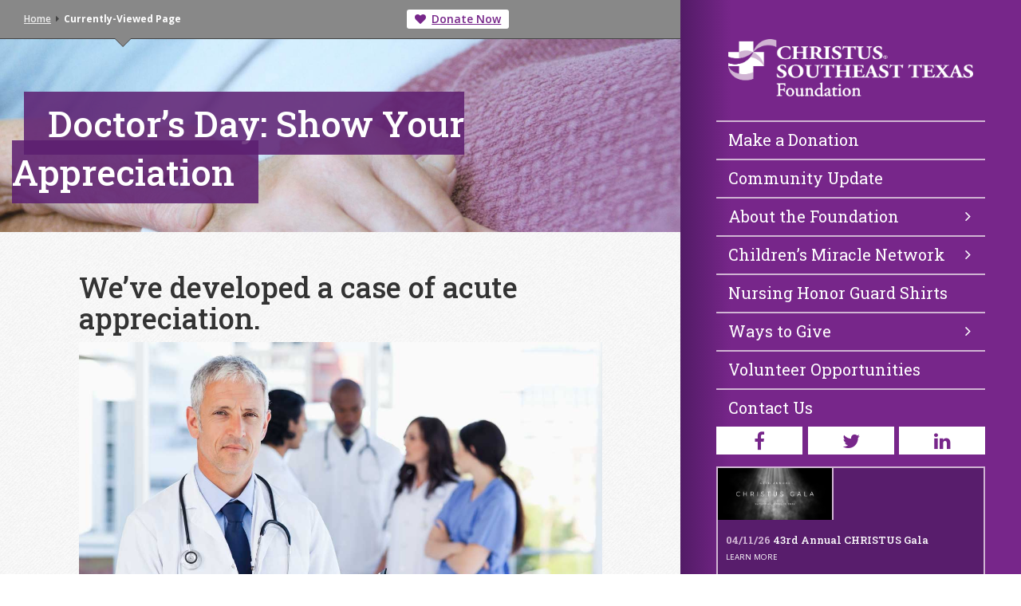

--- FILE ---
content_type: text/html; charset=UTF-8
request_url: https://staging2.christussoutheasttexasfoundation.org/ways-to-give/doctors-day-show-your-appreciation/
body_size: 12320
content:
<!DOCTYPE html>
<html lang="en-US">
<head>
<meta charset="UTF-8">
<meta name="viewport" content="width=device-width, initial-scale=1">
<link rel="profile" href="http://gmpg.org/xfn/11">
<style>nav span.caret { display: none; }</style>
<title>Doctor&#8217;s Day: Show Your Appreciation &#8211; Christus Southeast Texas Foundation</title>
<meta name='robots' content='max-image-preview:large' />
<link rel='dns-prefetch' href='//ajax.googleapis.com' />
<link rel="alternate" type="application/rss+xml" title="Christus Southeast Texas Foundation &raquo; Feed" href="https://staging2.christussoutheasttexasfoundation.org/feed/" />
<link rel="alternate" title="oEmbed (JSON)" type="application/json+oembed" href="https://staging2.christussoutheasttexasfoundation.org/wp-json/oembed/1.0/embed?url=https%3A%2F%2Fstaging2.christussoutheasttexasfoundation.org%2Fways-to-give%2Fdoctors-day-show-your-appreciation%2F" />
<link rel="alternate" title="oEmbed (XML)" type="text/xml+oembed" href="https://staging2.christussoutheasttexasfoundation.org/wp-json/oembed/1.0/embed?url=https%3A%2F%2Fstaging2.christussoutheasttexasfoundation.org%2Fways-to-give%2Fdoctors-day-show-your-appreciation%2F&#038;format=xml" />
<style id='wp-img-auto-sizes-contain-inline-css' type='text/css'>
img:is([sizes=auto i],[sizes^="auto," i]){contain-intrinsic-size:3000px 1500px}
/*# sourceURL=wp-img-auto-sizes-contain-inline-css */
</style>
<style id='wp-emoji-styles-inline-css' type='text/css'>

	img.wp-smiley, img.emoji {
		display: inline !important;
		border: none !important;
		box-shadow: none !important;
		height: 1em !important;
		width: 1em !important;
		margin: 0 0.07em !important;
		vertical-align: -0.1em !important;
		background: none !important;
		padding: 0 !important;
	}
/*# sourceURL=wp-emoji-styles-inline-css */
</style>
<link rel='stylesheet' id='wp-block-library-css' href='https://staging2.christussoutheasttexasfoundation.org/wp-includes/css/dist/block-library/style.min.css?ver=6.9' type='text/css' media='all' />
<style id='global-styles-inline-css' type='text/css'>
:root{--wp--preset--aspect-ratio--square: 1;--wp--preset--aspect-ratio--4-3: 4/3;--wp--preset--aspect-ratio--3-4: 3/4;--wp--preset--aspect-ratio--3-2: 3/2;--wp--preset--aspect-ratio--2-3: 2/3;--wp--preset--aspect-ratio--16-9: 16/9;--wp--preset--aspect-ratio--9-16: 9/16;--wp--preset--color--black: #000000;--wp--preset--color--cyan-bluish-gray: #abb8c3;--wp--preset--color--white: #ffffff;--wp--preset--color--pale-pink: #f78da7;--wp--preset--color--vivid-red: #cf2e2e;--wp--preset--color--luminous-vivid-orange: #ff6900;--wp--preset--color--luminous-vivid-amber: #fcb900;--wp--preset--color--light-green-cyan: #7bdcb5;--wp--preset--color--vivid-green-cyan: #00d084;--wp--preset--color--pale-cyan-blue: #8ed1fc;--wp--preset--color--vivid-cyan-blue: #0693e3;--wp--preset--color--vivid-purple: #9b51e0;--wp--preset--gradient--vivid-cyan-blue-to-vivid-purple: linear-gradient(135deg,rgb(6,147,227) 0%,rgb(155,81,224) 100%);--wp--preset--gradient--light-green-cyan-to-vivid-green-cyan: linear-gradient(135deg,rgb(122,220,180) 0%,rgb(0,208,130) 100%);--wp--preset--gradient--luminous-vivid-amber-to-luminous-vivid-orange: linear-gradient(135deg,rgb(252,185,0) 0%,rgb(255,105,0) 100%);--wp--preset--gradient--luminous-vivid-orange-to-vivid-red: linear-gradient(135deg,rgb(255,105,0) 0%,rgb(207,46,46) 100%);--wp--preset--gradient--very-light-gray-to-cyan-bluish-gray: linear-gradient(135deg,rgb(238,238,238) 0%,rgb(169,184,195) 100%);--wp--preset--gradient--cool-to-warm-spectrum: linear-gradient(135deg,rgb(74,234,220) 0%,rgb(151,120,209) 20%,rgb(207,42,186) 40%,rgb(238,44,130) 60%,rgb(251,105,98) 80%,rgb(254,248,76) 100%);--wp--preset--gradient--blush-light-purple: linear-gradient(135deg,rgb(255,206,236) 0%,rgb(152,150,240) 100%);--wp--preset--gradient--blush-bordeaux: linear-gradient(135deg,rgb(254,205,165) 0%,rgb(254,45,45) 50%,rgb(107,0,62) 100%);--wp--preset--gradient--luminous-dusk: linear-gradient(135deg,rgb(255,203,112) 0%,rgb(199,81,192) 50%,rgb(65,88,208) 100%);--wp--preset--gradient--pale-ocean: linear-gradient(135deg,rgb(255,245,203) 0%,rgb(182,227,212) 50%,rgb(51,167,181) 100%);--wp--preset--gradient--electric-grass: linear-gradient(135deg,rgb(202,248,128) 0%,rgb(113,206,126) 100%);--wp--preset--gradient--midnight: linear-gradient(135deg,rgb(2,3,129) 0%,rgb(40,116,252) 100%);--wp--preset--font-size--small: 13px;--wp--preset--font-size--medium: 20px;--wp--preset--font-size--large: 36px;--wp--preset--font-size--x-large: 42px;--wp--preset--spacing--20: 0.44rem;--wp--preset--spacing--30: 0.67rem;--wp--preset--spacing--40: 1rem;--wp--preset--spacing--50: 1.5rem;--wp--preset--spacing--60: 2.25rem;--wp--preset--spacing--70: 3.38rem;--wp--preset--spacing--80: 5.06rem;--wp--preset--shadow--natural: 6px 6px 9px rgba(0, 0, 0, 0.2);--wp--preset--shadow--deep: 12px 12px 50px rgba(0, 0, 0, 0.4);--wp--preset--shadow--sharp: 6px 6px 0px rgba(0, 0, 0, 0.2);--wp--preset--shadow--outlined: 6px 6px 0px -3px rgb(255, 255, 255), 6px 6px rgb(0, 0, 0);--wp--preset--shadow--crisp: 6px 6px 0px rgb(0, 0, 0);}:where(.is-layout-flex){gap: 0.5em;}:where(.is-layout-grid){gap: 0.5em;}body .is-layout-flex{display: flex;}.is-layout-flex{flex-wrap: wrap;align-items: center;}.is-layout-flex > :is(*, div){margin: 0;}body .is-layout-grid{display: grid;}.is-layout-grid > :is(*, div){margin: 0;}:where(.wp-block-columns.is-layout-flex){gap: 2em;}:where(.wp-block-columns.is-layout-grid){gap: 2em;}:where(.wp-block-post-template.is-layout-flex){gap: 1.25em;}:where(.wp-block-post-template.is-layout-grid){gap: 1.25em;}.has-black-color{color: var(--wp--preset--color--black) !important;}.has-cyan-bluish-gray-color{color: var(--wp--preset--color--cyan-bluish-gray) !important;}.has-white-color{color: var(--wp--preset--color--white) !important;}.has-pale-pink-color{color: var(--wp--preset--color--pale-pink) !important;}.has-vivid-red-color{color: var(--wp--preset--color--vivid-red) !important;}.has-luminous-vivid-orange-color{color: var(--wp--preset--color--luminous-vivid-orange) !important;}.has-luminous-vivid-amber-color{color: var(--wp--preset--color--luminous-vivid-amber) !important;}.has-light-green-cyan-color{color: var(--wp--preset--color--light-green-cyan) !important;}.has-vivid-green-cyan-color{color: var(--wp--preset--color--vivid-green-cyan) !important;}.has-pale-cyan-blue-color{color: var(--wp--preset--color--pale-cyan-blue) !important;}.has-vivid-cyan-blue-color{color: var(--wp--preset--color--vivid-cyan-blue) !important;}.has-vivid-purple-color{color: var(--wp--preset--color--vivid-purple) !important;}.has-black-background-color{background-color: var(--wp--preset--color--black) !important;}.has-cyan-bluish-gray-background-color{background-color: var(--wp--preset--color--cyan-bluish-gray) !important;}.has-white-background-color{background-color: var(--wp--preset--color--white) !important;}.has-pale-pink-background-color{background-color: var(--wp--preset--color--pale-pink) !important;}.has-vivid-red-background-color{background-color: var(--wp--preset--color--vivid-red) !important;}.has-luminous-vivid-orange-background-color{background-color: var(--wp--preset--color--luminous-vivid-orange) !important;}.has-luminous-vivid-amber-background-color{background-color: var(--wp--preset--color--luminous-vivid-amber) !important;}.has-light-green-cyan-background-color{background-color: var(--wp--preset--color--light-green-cyan) !important;}.has-vivid-green-cyan-background-color{background-color: var(--wp--preset--color--vivid-green-cyan) !important;}.has-pale-cyan-blue-background-color{background-color: var(--wp--preset--color--pale-cyan-blue) !important;}.has-vivid-cyan-blue-background-color{background-color: var(--wp--preset--color--vivid-cyan-blue) !important;}.has-vivid-purple-background-color{background-color: var(--wp--preset--color--vivid-purple) !important;}.has-black-border-color{border-color: var(--wp--preset--color--black) !important;}.has-cyan-bluish-gray-border-color{border-color: var(--wp--preset--color--cyan-bluish-gray) !important;}.has-white-border-color{border-color: var(--wp--preset--color--white) !important;}.has-pale-pink-border-color{border-color: var(--wp--preset--color--pale-pink) !important;}.has-vivid-red-border-color{border-color: var(--wp--preset--color--vivid-red) !important;}.has-luminous-vivid-orange-border-color{border-color: var(--wp--preset--color--luminous-vivid-orange) !important;}.has-luminous-vivid-amber-border-color{border-color: var(--wp--preset--color--luminous-vivid-amber) !important;}.has-light-green-cyan-border-color{border-color: var(--wp--preset--color--light-green-cyan) !important;}.has-vivid-green-cyan-border-color{border-color: var(--wp--preset--color--vivid-green-cyan) !important;}.has-pale-cyan-blue-border-color{border-color: var(--wp--preset--color--pale-cyan-blue) !important;}.has-vivid-cyan-blue-border-color{border-color: var(--wp--preset--color--vivid-cyan-blue) !important;}.has-vivid-purple-border-color{border-color: var(--wp--preset--color--vivid-purple) !important;}.has-vivid-cyan-blue-to-vivid-purple-gradient-background{background: var(--wp--preset--gradient--vivid-cyan-blue-to-vivid-purple) !important;}.has-light-green-cyan-to-vivid-green-cyan-gradient-background{background: var(--wp--preset--gradient--light-green-cyan-to-vivid-green-cyan) !important;}.has-luminous-vivid-amber-to-luminous-vivid-orange-gradient-background{background: var(--wp--preset--gradient--luminous-vivid-amber-to-luminous-vivid-orange) !important;}.has-luminous-vivid-orange-to-vivid-red-gradient-background{background: var(--wp--preset--gradient--luminous-vivid-orange-to-vivid-red) !important;}.has-very-light-gray-to-cyan-bluish-gray-gradient-background{background: var(--wp--preset--gradient--very-light-gray-to-cyan-bluish-gray) !important;}.has-cool-to-warm-spectrum-gradient-background{background: var(--wp--preset--gradient--cool-to-warm-spectrum) !important;}.has-blush-light-purple-gradient-background{background: var(--wp--preset--gradient--blush-light-purple) !important;}.has-blush-bordeaux-gradient-background{background: var(--wp--preset--gradient--blush-bordeaux) !important;}.has-luminous-dusk-gradient-background{background: var(--wp--preset--gradient--luminous-dusk) !important;}.has-pale-ocean-gradient-background{background: var(--wp--preset--gradient--pale-ocean) !important;}.has-electric-grass-gradient-background{background: var(--wp--preset--gradient--electric-grass) !important;}.has-midnight-gradient-background{background: var(--wp--preset--gradient--midnight) !important;}.has-small-font-size{font-size: var(--wp--preset--font-size--small) !important;}.has-medium-font-size{font-size: var(--wp--preset--font-size--medium) !important;}.has-large-font-size{font-size: var(--wp--preset--font-size--large) !important;}.has-x-large-font-size{font-size: var(--wp--preset--font-size--x-large) !important;}
/*# sourceURL=global-styles-inline-css */
</style>

<style id='classic-theme-styles-inline-css' type='text/css'>
/*! This file is auto-generated */
.wp-block-button__link{color:#fff;background-color:#32373c;border-radius:9999px;box-shadow:none;text-decoration:none;padding:calc(.667em + 2px) calc(1.333em + 2px);font-size:1.125em}.wp-block-file__button{background:#32373c;color:#fff;text-decoration:none}
/*# sourceURL=/wp-includes/css/classic-themes.min.css */
</style>
<link rel='stylesheet' id='bootstrap-css' href='https://staging2.christussoutheasttexasfoundation.org/wp-content/themes/chfsetxf2016/assets/css/bootstrap.min.css?ver=6.9' type='text/css' media='all' />
<link rel='stylesheet' id='fontawesome-css' href='https://staging2.christussoutheasttexasfoundation.org/wp-content/themes/chfsetxf2016/assets/css/font-awesome.min.css?ver=6.9' type='text/css' media='all' />
<link rel='stylesheet' id='slick-css' href='https://staging2.christussoutheasttexasfoundation.org/wp-content/themes/chfsetxf2016/assets/css/slick.css?ver=6.9' type='text/css' media='all' />
<link rel='stylesheet' id='audioplayer-css' href='https://staging2.christussoutheasttexasfoundation.org/wp-content/themes/chfsetxf2016/assets/js/audio/css/audioplayer.css?ver=6.9' type='text/css' media='all' />
<link rel='stylesheet' id='chfsetxf2016-style-css' href='https://staging2.christussoutheasttexasfoundation.org/wp-content/themes/chfsetxf2016/style.css?ver=6.9' type='text/css' media='all' />
<link rel='stylesheet' id='elementor-icons-css' href='https://staging2.christussoutheasttexasfoundation.org/wp-content/plugins/elementor/assets/lib/eicons/css/elementor-icons.min.css?ver=5.25.0' type='text/css' media='all' />
<link rel='stylesheet' id='elementor-frontend-css' href='https://staging2.christussoutheasttexasfoundation.org/wp-content/plugins/elementor/assets/css/frontend.min.css?ver=3.18.3' type='text/css' media='all' />
<link rel='stylesheet' id='swiper-css' href='https://staging2.christussoutheasttexasfoundation.org/wp-content/plugins/elementor/assets/lib/swiper/css/swiper.min.css?ver=5.3.6' type='text/css' media='all' />
<link rel='stylesheet' id='elementor-post-2007-css' href='https://staging2.christussoutheasttexasfoundation.org/wp-content/uploads/elementor/css/post-2007.css?ver=1704412092' type='text/css' media='all' />
<link rel='stylesheet' id='elementor-pro-css' href='https://staging2.christussoutheasttexasfoundation.org/wp-content/plugins/elementor-pro/assets/css/frontend.min.css?ver=3.18.2' type='text/css' media='all' />
<link rel='stylesheet' id='elementor-global-css' href='https://staging2.christussoutheasttexasfoundation.org/wp-content/uploads/elementor/css/global.css?ver=1704412093' type='text/css' media='all' />
<link rel='stylesheet' id='elementor-post-3266-css' href='https://staging2.christussoutheasttexasfoundation.org/wp-content/uploads/elementor/css/post-3266.css?ver=1768499776' type='text/css' media='all' />
<link rel='stylesheet' id='google-fonts-1-css' href='https://fonts.googleapis.com/css?family=Roboto%3A100%2C100italic%2C200%2C200italic%2C300%2C300italic%2C400%2C400italic%2C500%2C500italic%2C600%2C600italic%2C700%2C700italic%2C800%2C800italic%2C900%2C900italic%7CRoboto+Slab%3A100%2C100italic%2C200%2C200italic%2C300%2C300italic%2C400%2C400italic%2C500%2C500italic%2C600%2C600italic%2C700%2C700italic%2C800%2C800italic%2C900%2C900italic%7CRoboto+Condensed%3A100%2C100italic%2C200%2C200italic%2C300%2C300italic%2C400%2C400italic%2C500%2C500italic%2C600%2C600italic%2C700%2C700italic%2C800%2C800italic%2C900%2C900italic&#038;display=auto&#038;ver=6.9' type='text/css' media='all' />
<link rel="preconnect" href="https://fonts.gstatic.com/" crossorigin><script type="text/javascript" src="https://ajax.googleapis.com/ajax/libs/jquery/1.12.4/jquery.min.js" id="jquery-js"></script>
<script type="text/javascript" src="https://staging2.christussoutheasttexasfoundation.org/wp-content/themes/chfsetxf2016/assets/js/bootstrap.min.js?ver=1" id="bootstrap-js"></script>
<script type="text/javascript" src="https://staging2.christussoutheasttexasfoundation.org/wp-content/themes/chfsetxf2016/assets/js/jquery.matchHeight-min.js?ver=1" id="matchheight-js"></script>
<script type="text/javascript" src="https://staging2.christussoutheasttexasfoundation.org/wp-content/themes/chfsetxf2016/assets/js/slick.min.js?ver=1" id="slick-js"></script>
<script type="text/javascript" src="https://staging2.christussoutheasttexasfoundation.org/wp-content/themes/chfsetxf2016/assets/js/audio/js/audioplayer.js?ver=1" id="audioplayer-js"></script>
<link rel="https://api.w.org/" href="https://staging2.christussoutheasttexasfoundation.org/wp-json/" /><link rel="alternate" title="JSON" type="application/json" href="https://staging2.christussoutheasttexasfoundation.org/wp-json/wp/v2/pages/165" /><link rel="EditURI" type="application/rsd+xml" title="RSD" href="https://staging2.christussoutheasttexasfoundation.org/xmlrpc.php?rsd" />
<meta name="generator" content="WordPress 6.9" />
<link rel="canonical" href="https://staging2.christussoutheasttexasfoundation.org/ways-to-give/doctors-day-show-your-appreciation/" />
<link rel='shortlink' href='https://staging2.christussoutheasttexasfoundation.org/?p=165' />
<link rel="stylesheet" href="https://cdnjs.cloudflare.com/ajax/libs/simplelightbox/2.10.4/simple-lightbox.min.css" integrity="sha512-ka1/Z+PCN6JAoOVT50Ujjhq74r3hE0r433lM5X3VlLmxXRRkAJIPSXiZlccGx6Syd56QW+rPoYaLHm5iIPthLg==" crossorigin="anonymous" referrerpolicy="no-referrer" />
<style>
	.sl-overlay {
		background: purple;
	}
	.page-id-2232 form:before {
		content: url(/wp-content/uploads/2021/02/vg-logo-cropped-300x210.png);
		display: inline-block;
		margin-bottom: 15px;
	}
	
.page-id-2232 form {
    text-align: center;
    padding: 60px 0;
}

.page-id-2232 input[type=submit] {
    background: #77268a;
    border: 2px solid #77268a;
    color: #fff;
    text-transform: uppercase;
    font-weight: bold;
    border-radius: 4px;
}	
	
	
.nav-events a img {
min-height: 65px;
}
#field_30_26, #field_30_27 {
display: block !important;
}
	
#content section.elementor-section {
    padding-top: 0;
}	

	#pageText .elementor-widget-container figure img { border: 0; }
	
/* #hp-events .col-md-12 > .hp-event-box:first-of-type {
display: none;
} */
	
	#gform_submit_button_87 {
    background: #772589;
    border: 0;
    color: #fff;
    padding: 15px 30px;
    border-radius: 8px;
    text-transform: uppercase;
}
	
	body.page-id-2008 #heroImage > div {
    display: flex;
}

body.page-id-2008 #vg-img {
    max-height: 200px;
    flex: 1;
}

body.page-id-2008 .entry-title {
    flex: 2;
}

body.page-id-2008 #vg-img img {
    max-height: 100%;
    margin: 0 auto;
    background: #fff;
    padding-top: 5px;
    border-radius: 8px;
}

body.page-id-2008 .entry-title small {
    color: #fff;
    display: inline-block;
    margin-left: 15px;
}
</style><meta name="generator" content="Elementor 3.18.3; features: e_dom_optimization, e_optimized_assets_loading, additional_custom_breakpoints, block_editor_assets_optimize, e_image_loading_optimization; settings: css_print_method-external, google_font-enabled, font_display-auto">
		<style type="text/css" id="wp-custom-css">
			iframe.blackbaud-donation-form {
	width: 100% !important;
	max-width: 100% !important;
	background: transparent !important;
}

.acceptiva-btn {
    background: #78268a;
    display: inline-block;
    padding: 15px 40px;
    border-radius: 6px;
    color: #fff !important;
    text-decoration: none;
    font-weight: bold;
    font-size: 16px;
}		</style>
		</head>

<body class="wp-singular page-template-default page page-id-165 page-child parent-pageid-25 wp-theme-chfsetxf2016 group-blog elementor-default elementor-kit-2007">

<div id="site" class="container-fluid">

<div class="row hidden-xs">


<div id="wayfare" class="col-md-8 hidden-sm hidden-xs">
<section>
<div class="container-fluid container-fluid-limit">
<div class="row">
<div class="col-md-6">
<ul class="youAreHere">
<li><a href="/">Home</a></li>
<li><a href="#">Category</a></li>
<li><span>Currently-Viewed Page</span></li>
</ul>
</div>
<div class="col-md-6">
<ul class="topLinks">
<li><a href="/get-involved/make-a-donation"><i class="fa fa-heart"></i> <span>Donate Now</span></a></li>



<li style="display: none;"><a id="tlSearch" href="#"><i class="fa fa-search"></i> <span>Search</span></a></li>
</ul>
</div>
</div>
</div>
</section>
<form id="headerSearch" style="display: none;">
<input type="text" id="hsText" name="hsText" placeholder="Search our site..." vale="" />
<button type="button" id="hsButton" name="hsButton" class="vertGrad"><i class="fa fa-search"></i> Search</button>
</form>
</div>


<div id="notifications" class="col-md-4 sideGrad">
	&nbsp;
</div>


</div>


<div class="row">

<header id="masthead" class="col-md-4 col-md-push-8 sideGrad">
<div class="row">
<div class="col-xs-12">

<h1 id="mastheadLogo" class="mobileLogo">
    <a href="#" class="mobile-menu visible-xs"><i class="fa fa-align-justify"></i></a>
	<a href="/">
		<img src="https://staging2.christussoutheasttexasfoundation.org/wp-content/themes/chfsetxf2016/assets/images/cstfLogo-I-LG.png" class="img-responsive" alt="Christus Southeast Texas Foundation">
	</a>
</h1>
</div>
</div>
<div class="row mnSwitch mobileNav">

<nav class="menu-sidebar-menu-container"><ul id="menu-sidebar-menu" class=""><li itemscope="itemscope" itemtype="https://www.schema.org/SiteNavigationElement" id="menu-item-713" class="menu-item menu-item-type-post_type menu-item-object-page menu-item-713"><a title="Make a Donation" href="https://staging2.christussoutheasttexasfoundation.org/ways-to-give/make-a-donation/">Make a Donation</a></li>
<li itemscope="itemscope" itemtype="https://www.schema.org/SiteNavigationElement" id="menu-item-714" class="menu-item menu-item-type-post_type menu-item-object-page menu-item-714"><a title="Community Update" href="https://staging2.christussoutheasttexasfoundation.org/community-update/">Community Update</a></li>
<li itemscope="itemscope" itemtype="https://www.schema.org/SiteNavigationElement" id="menu-item-708" class="menu-item menu-item-type-post_type menu-item-object-page menu-item-has-children menu-item-708 dropdown"><a title="About the Foundation" href="#" data-toggle="dropdown" class="dropdown-toggle" aria-haspopup="true">About the Foundation <span class="caret"></span></a>
<ul role="menu" class=" dropdown-menu" >
	<li itemscope="itemscope" itemtype="https://www.schema.org/SiteNavigationElement" id="menu-item-733" class="menu-item menu-item-type-post_type menu-item-object-page menu-item-733"><a title="Mission &#038; Focus" href="https://staging2.christussoutheasttexasfoundation.org/history/mission-focus/">Mission &#038; Focus</a></li>
	<li itemscope="itemscope" itemtype="https://www.schema.org/SiteNavigationElement" id="menu-item-709" class="menu-item menu-item-type-post_type menu-item-object-page menu-item-709"><a title="History" href="https://staging2.christussoutheasttexasfoundation.org/history/">History</a></li>
	<li itemscope="itemscope" itemtype="https://www.schema.org/SiteNavigationElement" id="menu-item-710" class="menu-item menu-item-type-post_type menu-item-object-page menu-item-710"><a title="Hospitals We Serve" href="https://staging2.christussoutheasttexasfoundation.org/history/hospitals-we-serve/">Hospitals We Serve</a></li>
	<li itemscope="itemscope" itemtype="https://www.schema.org/SiteNavigationElement" id="menu-item-711" class="menu-item menu-item-type-post_type menu-item-object-page menu-item-711"><a title="Foundation Accomplishments" href="https://staging2.christussoutheasttexasfoundation.org/history/foundation-accomplishments/">Foundation Accomplishments</a></li>
</ul>
</li>
<li itemscope="itemscope" itemtype="https://www.schema.org/SiteNavigationElement" id="menu-item-712" class="menu-item menu-item-type-post_type menu-item-object-page menu-item-has-children menu-item-712 dropdown"><a title="Children’s Miracle Network" href="#" data-toggle="dropdown" class="dropdown-toggle" aria-haspopup="true">Children’s Miracle Network <span class="caret"></span></a>
<ul role="menu" class=" dropdown-menu" >
	<li itemscope="itemscope" itemtype="https://www.schema.org/SiteNavigationElement" id="menu-item-728" class="menu-item menu-item-type-post_type menu-item-object-page menu-item-728"><a title="About Children&#039;s Miracle Network" href="https://staging2.christussoutheasttexasfoundation.org/childrens-miracle-network/">About Children&#8217;s Miracle Network</a></li>
	<li itemscope="itemscope" itemtype="https://www.schema.org/SiteNavigationElement" id="menu-item-731" class="menu-item menu-item-type-post_type menu-item-object-page menu-item-731"><a title="Your Local CMN Hospitals" href="https://staging2.christussoutheasttexasfoundation.org/childrens-miracle-network/your-local-cmn-hospitals/">Your Local CMN Hospitals</a></li>
	<li itemscope="itemscope" itemtype="https://www.schema.org/SiteNavigationElement" id="menu-item-727" class="menu-item menu-item-type-custom menu-item-object-custom menu-item-727"><a title="Donor Stories" href="https://christussoutheasttexas.childrensmiraclenetworkhospitals.org/blog/">Donor Stories</a></li>
	<li itemscope="itemscope" itemtype="https://www.schema.org/SiteNavigationElement" id="menu-item-785" class="menu-item menu-item-type-post_type menu-item-object-page menu-item-785"><a title="Become a Miracle Maker" href="https://staging2.christussoutheasttexasfoundation.org/ways-to-give/become-a-miracle-maker/">Become a Miracle Maker</a></li>
	<li itemscope="itemscope" itemtype="https://www.schema.org/SiteNavigationElement" id="menu-item-843" class="menu-item menu-item-type-post_type menu-item-object-page menu-item-843"><a title="Share Your Miracle Story" href="https://staging2.christussoutheasttexasfoundation.org/childrens-miracle-network/share-your-miracle-story/">Share Your Miracle Story</a></li>
</ul>
</li>
<li itemscope="itemscope" itemtype="https://www.schema.org/SiteNavigationElement" id="menu-item-3022" class="menu-item menu-item-type-post_type menu-item-object-page menu-item-3022"><a title="Nursing Honor Guard Shirts" href="https://staging2.christussoutheasttexasfoundation.org/nursing-honor-guard/">Nursing Honor Guard Shirts</a></li>
<li itemscope="itemscope" itemtype="https://www.schema.org/SiteNavigationElement" id="menu-item-715" class="menu-item menu-item-type-post_type menu-item-object-page current-page-ancestor menu-item-has-children menu-item-715 dropdown"><a title="Ways to Give" href="#" data-toggle="dropdown" class="dropdown-toggle" aria-haspopup="true">Ways to Give <span class="caret"></span></a>
<ul role="menu" class=" dropdown-menu" >
	<li itemscope="itemscope" itemtype="https://www.schema.org/SiteNavigationElement" id="menu-item-716" class="menu-item menu-item-type-post_type menu-item-object-page current-page-ancestor menu-item-716"><a title="Ways to Give" href="https://staging2.christussoutheasttexasfoundation.org/ways-to-give/">Ways to Give</a></li>
	<li itemscope="itemscope" itemtype="https://www.schema.org/SiteNavigationElement" id="menu-item-717" class="menu-item menu-item-type-post_type menu-item-object-page menu-item-717"><a title="Make a Donation" href="https://staging2.christussoutheasttexasfoundation.org/ways-to-give/make-a-donation/">Make a Donation</a></li>
	<li itemscope="itemscope" itemtype="https://www.schema.org/SiteNavigationElement" id="menu-item-719" class="menu-item menu-item-type-post_type menu-item-object-page menu-item-719"><a title="Become a Miracle Maker" href="https://staging2.christussoutheasttexasfoundation.org/ways-to-give/become-a-miracle-maker/">Become a Miracle Maker</a></li>
	<li itemscope="itemscope" itemtype="https://www.schema.org/SiteNavigationElement" id="menu-item-2329" class="menu-item menu-item-type-post_type menu-item-object-page menu-item-2329"><a title="Gifts of Gratitude" href="https://staging2.christussoutheasttexasfoundation.org/ways-to-give/gifts-of-gratitude-2021/">Gifts of Gratitude</a></li>
	<li itemscope="itemscope" itemtype="https://www.schema.org/SiteNavigationElement" id="menu-item-721" class="menu-item menu-item-type-post_type menu-item-object-page menu-item-721"><a title="Tree of Life" href="https://staging2.christussoutheasttexasfoundation.org/ways-to-give/tree-of-life/">Tree of Life</a></li>
	<li itemscope="itemscope" itemtype="https://www.schema.org/SiteNavigationElement" id="menu-item-905" class="menu-item menu-item-type-post_type menu-item-object-page menu-item-905"><a title="Baby Honor Wall" href="https://staging2.christussoutheasttexasfoundation.org/ways-to-give/baby-honor-wall/">Baby Honor Wall</a></li>
	<li itemscope="itemscope" itemtype="https://www.schema.org/SiteNavigationElement" id="menu-item-749" class="menu-item menu-item-type-post_type menu-item-object-page menu-item-749"><a title="Host Your Own Event" href="https://staging2.christussoutheasttexasfoundation.org/ways-to-give/host-your-own-event/">Host Your Own Event</a></li>
</ul>
</li>
<li itemscope="itemscope" itemtype="https://www.schema.org/SiteNavigationElement" id="menu-item-722" class="menu-item menu-item-type-post_type menu-item-object-page menu-item-722"><a title="Volunteer Opportunities" href="https://staging2.christussoutheasttexasfoundation.org/volunteer-opportunities/">Volunteer Opportunities</a></li>
<li itemscope="itemscope" itemtype="https://www.schema.org/SiteNavigationElement" id="menu-item-723" class="menu-item menu-item-type-post_type menu-item-object-page menu-item-723"><a title="Contact Us" href="https://staging2.christussoutheasttexasfoundation.org/contact-us/">Contact Us</a></li>
</ul></nav>
<!-- <nav>
<ul>
<li class="has-subpages"><a href="/about">About Us <i class="fa fa-angle-right"></i></a>
        <ul>
            <li><a href="/about"><i class="fa fa-caret-right"></i> About the Foundation</a></li>
            <li><a href="/about/hospitals-we-serve"><i class="fa fa-caret-right"></i> Hospitals We Serve</a></li>
            <li><a href="/about/foundation-accomplishments"><i class="fa fa-caret-right"></i> Foundation Accomplishments</a></li>
            <li><a href="/about/childrens-miracle-network"><i class="fa fa-caret-right"></i> Children's Miracle Network</a></li>
    </ul>
    </li>
<li><a href="/get-involved/make-a-donation">Make a Donation</a></li>
<li><a href="/news">News</a></li>
<li class="has-subpages"><a href="/ways-to-give">Ways to Give <i class="fa fa-angle-right"></i></a>
    <ul>
        <li><a href="/ways-to-give"><i class="fa fa-caret-right"></i> Ways to Give</a></li>
        <li><a href="/get-involved/make-a-donation"><i class="fa fa-caret-right"></i> Make a Donation</a></li>
        <li><a href="http://christusfdn.giftlegacy.com/" target="_blank"><i class="fa fa-caret-right"></i> Planned Giving</a></li>
        <li><a href="/get-involved/become-a-miracle-maker"><i class="fa fa-caret-right"></i> Become a Miracle Maker</a></li>
        <li><a href="/get-involved/gifts-of-gratitude"><i class="fa fa-caret-right"></i> Gifts of Gratitude</a></li>
        <li><a href="/get-involved/tree-of-life"><i class="fa fa-caret-right"></i> Tree of Life</a></li>
        <li><a href="/get-involved/volunteer-opportunities"><i class="fa fa-caret-right"></i> Volunteer Opportunities</a></li>
        
    </ul>
    </li>
<li><a href="/contact-us">Contact Us</a></li>
</ul>
</nav> -->

</div>
<div class="row mnSwitch mobileNav">
<div class="nav-social">
  <ul>
    <li><a href="https://www.facebook.com/CSETXFoundation" target="_blank"><i class="fa fa-facebook"></i></a></li>
    <li><a href="https://www.twitter.com/CSETXFoundation" target="_blank"><i class="fa fa-twitter"></i></a></li>
    <li><a href="https://www.linkedin.com/company/csetxfoundation" target="_blank"><i class="fa fa-linkedin"></i></a></li>
  </ul>
</div>
</div>
<div class="row mnSwitch mobileNav">
    <div class="nav-events">

    <style>
.nav-events a img {
    width: auto !important;
    height: auto !important;
    display: block !important;
}
    </style>

 
 

 
    <!-- the loop -->
    
        
        <a href="https://staging2.christussoutheasttexasfoundation.org/events/43rd-annual-christus-gala/">
            <img fetchpriority="high" width="851" height="360" src="https://staging2.christussoutheasttexasfoundation.org/wp-content/uploads/2024/01/43rd-CHRISTUS-Gala.png" class="attachment-post-thumbnail size-post-thumbnail wp-post-image" alt="" decoding="async" srcset="https://staging2.christussoutheasttexasfoundation.org/wp-content/uploads/2024/01/43rd-CHRISTUS-Gala.png 851w, https://staging2.christussoutheasttexasfoundation.org/wp-content/uploads/2024/01/43rd-CHRISTUS-Gala-300x127.png 300w, https://staging2.christussoutheasttexasfoundation.org/wp-content/uploads/2024/01/43rd-CHRISTUS-Gala-768x325.png 768w" sizes="(max-width: 851px) 100vw, 851px" />            <h6><strong>04/11/26</strong> 43rd Annual CHRISTUS Gala<br /><small>Learn More</small></h6>
            <div class="clearfix" style="clear: both;"></div>
        </a>

        <!-- end of the loop -->
 

 
     

<!--
        <a href="/events/shootin-for-a-miracle/">
            <img src="/wp-content/uploads/2017/06/CLAY.jpg" class="img-responsive" />
            <h6><strong>3/3/18</strong> Shootin' For a Miracle<br /><span style="font-family: 'Open Sans', sans-serif;color: #fff;background-color: red;font-size: 10px;margin-left: 0;position: relative;padding: 3px 6px;border-radius: 6px;top: 7px;">POSTPONED UNTIL SPRING</span><small style="display: none;">Learn More</small></h6>
            <div class="clearfix" style="clear: both;"></div>
        </a>
-->
    </div>
   
    
</div>
    
    
    <div class="row mnSwitch mobileNav">
        <div class="nav-donate">
    <a href="/#hp-events">More Events</a>
    <a href="/get-involved/host-your-own-event/">Host an Event</a>
    </div>    
    </div>
    
    
</header>

<div id="content" class="col-md-8 col-md-pull-4">



			
  <div id="heroImage" class="row" style="background-image: url(https://staging2.christussoutheasttexasfoundation.org/wp-content/uploads/2016/11/636030062919237101577788336_o-HOSPITAL-HOLDING-HANDS-facebook.jpg);">
  <div class="col-xs-12"><h1 class="entry-title">Doctor&#8217;s Day: Show Your Appreciation</h1></div>
</div>

  

<section>
<div class="container-fluid container-fluid-limit">
<div class="row">
<div id="pageText" class="col-lg-10 col-lg-offset-1">
	<h1>We&#8217;ve developed a case of acute appreciation.</h1>
<p><img decoding="async" width="1204" height="570" class="aligncenter size-full wp-image-167 img-responsive" src="https://www.christussoutheasttexasfoundation.org/wp-content/uploads/2017/03/drday.jpg" alt="drday" srcset="https://staging2.christussoutheasttexasfoundation.org/wp-content/uploads/2017/03/drday.jpg 1204w, https://staging2.christussoutheasttexasfoundation.org/wp-content/uploads/2017/03/drday-300x142.jpg 300w, https://staging2.christussoutheasttexasfoundation.org/wp-content/uploads/2017/03/drday-768x364.jpg 768w, https://staging2.christussoutheasttexasfoundation.org/wp-content/uploads/2017/03/drday-1024x485.jpg 1024w" sizes="(max-width: 1204px) 100vw, 1204px" /></p>
<p>Every day, physicians make a difference in the lives of those around them. On March 30th, we take pause to show our appreciation for their selfless efforts. This Doctor&#8217;s Day, please join us as we applaud the dedication, knowledge, professionalism, and compassion that our physicians bring to our health system.</p>
<p>Take a moment to think of a time when a physician has made a difference in your life, whether by caring for you personally, a friend, or a loved one. Thank you, doctors, for all that you do.</p>
<h2>Show your appreciation for your doctor by making a secure online donation in their honor:</h2>

<p>&nbsp;</p>
</div>
</div>
</div>
</section>






</div>
</div>
</div>

<script>
$(function() {
$("#wayfare, #notifications").matchHeight();
$("#masthead, #content").matchHeight();
$(".hp-event-box").matchHeight( { byrow: true } );
$(".hp-news-left iframe, .hp-news-right").matchHeight();

$("nav span.caret").remove();
$(".dropdown-menu").removeClass("dropdown-menu");
$(".menu-item-has-children").addClass("has-subpages");
$(".menu-item-has-children > a").append('<i class="fa fa-angle-right"></i>');
$(".menu-item-has-children ul li a").prepend('<i class="fa fa-caret-right" style="margin-right: 10px;"></i>');

$('.hpSlideWrap').slick({
  infinite: true,
  autoplay: true,
  autoplaySpeed: 4000,
	adaptiveHeight: true,
  slidesToShow: 1,
  slidesToScroll: 1,
  appendArrows: '.hpSlideControls',
  prevArrow: '<button type="button" class="slick-prev"><i class="fa fa-angle-left"></i>Previous</button>',
  nextArrow: '<button type="button" class="slick-next">Next<i class="fa fa-angle-right"></i></button>'
});
    
    $('audio').audioPlayer();

$("#tlSearch").click(function(s) {
	s.preventDefault();
	$("#headerSearch").toggleClass("hsActive");
	$(this).toggleClass("hsLinkActive");
});

$(".mobile-menu").click(function(m) {
  m.preventDefault();
  $(".mnSwitch").toggleClass("mobileNav");
});
    
    $(".has-subpages > a").click(function(p) {
       p.preventDefault();
        $(this).next().toggle();
    });

    $(".postid-214 #regForm h1").text("Make a Donation");

});
</script>

<script type="speculationrules">
{"prefetch":[{"source":"document","where":{"and":[{"href_matches":"/*"},{"not":{"href_matches":["/wp-*.php","/wp-admin/*","/wp-content/uploads/*","/wp-content/*","/wp-content/plugins/*","/wp-content/themes/chfsetxf2016/*","/*\\?(.+)"]}},{"not":{"selector_matches":"a[rel~=\"nofollow\"]"}},{"not":{"selector_matches":".no-prefetch, .no-prefetch a"}}]},"eagerness":"conservative"}]}
</script>
<script src="https://cdn.jsdelivr.net/npm/jquery-social-share@0.4.0/jquery.simpleSocialShare.min.js"></script>
<script src="https://cdnjs.cloudflare.com/ajax/libs/simplelightbox/2.10.4/simple-lightbox.jquery.min.js" integrity="sha512-eD2/DibNqGWw5vsdD39+tiPJsIxWTVbMgSCH0f78+N++Jl/tExTZ4UN5hMJqZmV1deBYwh3oFbribTsb4zCPNg==" crossorigin="anonymous" referrerpolicy="no-referrer"></script>
<script>
jQuery(function() {
	jQuery("body.page-id-2008 .entry-title").append("<small>April 24, 2021 @ 7:00 p.m.</small>");
	jQuery("body.page-id-2008 .entry-title").before('<div id="vg-img"><img src="/wp-content/uploads/2021/02/c-p3.png" class="img-responsive" alt="Virtual Gala" /></div>');
	
	    jQuery('.socialShareBtn').simpleSocialShare();
jQuery('a.simple-light-box').simpleLightbox({ /* options */ });


});
</script>
		<div data-elementor-type="popup" data-elementor-id="3266" class="elementor elementor-3266 elementor-location-popup" data-elementor-settings="{&quot;a11y_navigation&quot;:&quot;yes&quot;,&quot;triggers&quot;:[],&quot;timing&quot;:[]}" data-elementor-post-type="elementor_library">
								<section class="elementor-section elementor-top-section elementor-element elementor-element-081c94b elementor-hidden-phone elementor-section-boxed elementor-section-height-default elementor-section-height-default" data-id="081c94b" data-element_type="section">
						<div class="elementor-container elementor-column-gap-default">
					<div class="elementor-column elementor-col-100 elementor-top-column elementor-element elementor-element-089dfef" data-id="089dfef" data-element_type="column">
			<div class="elementor-widget-wrap elementor-element-populated">
								<div class="elementor-element elementor-element-6b8266c elementor-widget elementor-widget-heading" data-id="6b8266c" data-element_type="widget" data-widget_type="heading.default">
				<div class="elementor-widget-container">
			<div class="elementor-heading-title elementor-size-default">43rd Annual CHRISTUS Gala</div>		</div>
				</div>
				<div class="elementor-element elementor-element-f97b9f2 elementor-widget elementor-widget-heading" data-id="f97b9f2" data-element_type="widget" data-widget_type="heading.default">
				<div class="elementor-widget-container">
			<div class="elementor-heading-title elementor-size-default">Sponsorship Opportunities</div>		</div>
				</div>
					</div>
		</div>
							</div>
		</section>
				<section class="elementor-section elementor-top-section elementor-element elementor-element-bdf4faf elementor-hidden-phone elementor-section-boxed elementor-section-height-default elementor-section-height-default" data-id="bdf4faf" data-element_type="section">
						<div class="elementor-container elementor-column-gap-default">
					<div class="elementor-column elementor-col-50 elementor-top-column elementor-element elementor-element-4a0f359" data-id="4a0f359" data-element_type="column">
			<div class="elementor-widget-wrap elementor-element-populated">
								<div class="elementor-element elementor-element-bd040d8 elementor-widget elementor-widget-text-editor" data-id="bd040d8" data-element_type="widget" data-widget_type="text-editor.default">
				<div class="elementor-widget-container">
							<p><b>Heritage Circle &#8211; $75,000 </b></p><ul><li style="font-weight: 400;" aria-level="1"><span style="font-weight: 400;">Premium seating for thirty (30)</span></li><li style="font-weight: 400;" aria-level="1"><span style="font-weight: 400;">Round-trip limousine service from a Southeast Texas location to the event.</span></li><li style="font-weight: 400;" aria-level="1"><span style="font-weight: 400;">VIP gifts for all guests</span></li><li style="font-weight: 400;" aria-level="1"><span style="font-weight: 400;">Hors d’oeuvres and elevated dinner menu </span></li><li style="font-weight: 400;" aria-level="1"><span style="font-weight: 400;">Open bar with private waiter</span></li><li style="font-weight: 400;" aria-level="1"><span style="font-weight: 400;">VIP Reception for all guests</span></li><li style="font-weight: 400;" aria-level="1"><span style="font-weight: 400;">Two (2) full-page spreads in the event program</span></li><li style="font-weight: 400;" aria-level="1"><span style="font-weight: 400;">30 tickets for night of raffle items</span></li><li style="font-weight: 400;" aria-level="1"><span style="font-weight: 400;">Custom branding opportunities available upon request.</span></li><li style="font-weight: 400;" aria-level="1"><span style="font-weight: 400;">Website Recognition</span></li></ul><p><b>Legacy Circle &#8211; $50,000</b></p><ul><li style="font-weight: 400;" aria-level="1"><span style="font-weight: 400;">Premium seating for twenty (20)</span></li><li style="font-weight: 400;" aria-level="1"><span style="font-weight: 400;">Round-trip limousine service from a Southeast Texas location to the event.</span></li><li style="font-weight: 400;" aria-level="1"><span style="font-weight: 400;">VIP gifts for all guests</span></li><li style="font-weight: 400;" aria-level="1"><span style="font-weight: 400;">Hors d’oeuvres and elevated dinner menu </span></li><li style="font-weight: 400;" aria-level="1"><span style="font-weight: 400;">Open bar with private waiter</span></li><li style="font-weight: 400;" aria-level="1"><span style="font-weight: 400;">VIP Reception for all guests</span></li><li style="font-weight: 400;" aria-level="1"><span style="font-weight: 400;">One (1) full page ad in event program</span></li><li style="font-weight: 400;" aria-level="1"><span style="font-weight: 400;">20 tickets for night of raffle items</span></li><li style="font-weight: 400;" aria-level="1"><span style="font-weight: 400;">Website Recognition</span></li></ul><p><b>Chairman’s Circle &#8211; $25,000</b></p><ul><li style="font-weight: 400;" aria-level="1"><span style="font-weight: 400;">Premium seating for ten (10)</span></li><li style="font-weight: 400;" aria-level="1"><span style="font-weight: 400;">Valet Parking Service for five (5) vehicles</span></li><li style="font-weight: 400;" aria-level="1"><span style="font-weight: 400;">VIP gifts for all guests</span></li><li style="font-weight: 400;" aria-level="1"><span style="font-weight: 400;">Hors d’oeuvres and elevated dinner menu</span></li><li style="font-weight: 400;" aria-level="1"><span style="font-weight: 400;">Open bar with private waiter</span></li><li style="font-weight: 400;" aria-level="1"><span style="font-weight: 400;">VIP Reception for all guests</span></li><li style="font-weight: 400;" aria-level="1"><span style="font-weight: 400;">Half page ad in event program</span></li><li style="font-weight: 400;" aria-level="1"><span style="font-weight: 400;">10 tickets for night of raffle items</span></li><li style="font-weight: 400;" aria-level="1"><span style="font-weight: 400;">Website Recognition</span></li></ul>						</div>
				</div>
					</div>
		</div>
				<div class="elementor-column elementor-col-50 elementor-top-column elementor-element elementor-element-1072e89" data-id="1072e89" data-element_type="column">
			<div class="elementor-widget-wrap elementor-element-populated">
								<div class="elementor-element elementor-element-e02357b elementor-widget elementor-widget-text-editor" data-id="e02357b" data-element_type="widget" data-widget_type="text-editor.default">
				<div class="elementor-widget-container">
							<b>President’s Circle &#8211; $15,000</b>
<ul>
 	<li style="font-weight: 400;" aria-level="1"><span style="font-weight: 400;">One (1) preferred table of ten (10) </span></li>
 	<li style="font-weight: 400;" aria-level="1"><span style="font-weight: 400;">Valet Parking Service for five (5) vehicles</span></li>
 	<li style="font-weight: 400;" aria-level="1"><span style="font-weight: 400;">Hors d’oeuvres and elevated dinner menu </span></li>
</ul>
<ul>
 	<li style="font-weight: 400;" aria-level="1"><span style="font-weight: 400;">Open bar with private waiter</span></li>
 	<li style="font-weight: 400;" aria-level="1"><span style="font-weight: 400;">VIP Reception for all guests</span></li>
 	<li style="font-weight: 400;" aria-level="1"><span style="font-weight: 400;">Quarter page ad in event program</span></li>
 	<li style="font-weight: 400;" aria-level="1"><span style="font-weight: 400;">10 tickets for night of raffle items</span></li>
 	<li style="font-weight: 400;" aria-level="1"><span style="font-weight: 400;">Website Recognition</span></li>
</ul>
<b>Visionaries &#8211; $10,000</b>
<ul>
 	<li style="font-weight: 400;" aria-level="1"><span style="font-weight: 400;">One (1) preferred table of eight (8)</span></li>
 	<li style="font-weight: 400;" aria-level="1"><span style="font-weight: 400;">Valet Parking Service for four (4) vehicles</span></li>
 	<li style="font-weight: 400;" aria-level="1"><span style="font-weight: 400;">Table wine, dinner, and dessert</span></li>
 	<li style="font-weight: 400;" aria-level="1"><span style="font-weight: 400;">Quarter page logo in event program</span></li>
 	<li style="font-weight: 400;" aria-level="1"><span style="font-weight: 400;">8 tickets for night of raffle items</span></li>
 	<li style="font-weight: 400;" aria-level="1"><span style="font-weight: 400;">Website Recognition</span></li>
</ul>
<b>Benefactor &#8211; $5,000</b>
<ul>
 	<li style="font-weight: 400;" aria-level="1"><span style="font-weight: 400;">Table of eight (8)</span></li>
 	<li style="font-weight: 400;" aria-level="1"><span style="font-weight: 400;">Table wine, dinner, and dessert</span></li>
 	<li style="font-weight: 400;" aria-level="1"><span style="font-weight: 400;">Listing in event program</span></li>
 	<li style="font-weight: 400;" aria-level="1"><span style="font-weight: 400;">Website Recognition</span></li>
</ul>
<b>Partner &#8211; $3,000 <small>(Limited)</small></b>
<ul>
 	<li style="font-weight: 400;" aria-level="1"><span style="font-weight: 400;">Table of eight (8)</span></li>
 	<li style="font-weight: 400;" aria-level="1"><span style="font-weight: 400;">Table wine, dinner, and dessert</span></li>
</ul>						</div>
				</div>
					</div>
		</div>
							</div>
		</section>
				<section class="elementor-section elementor-top-section elementor-element elementor-element-634805c elementor-hidden-phone elementor-section-boxed elementor-section-height-default elementor-section-height-default" data-id="634805c" data-element_type="section">
						<div class="elementor-container elementor-column-gap-default">
					<div class="elementor-column elementor-col-100 elementor-top-column elementor-element elementor-element-7a563af" data-id="7a563af" data-element_type="column">
			<div class="elementor-widget-wrap elementor-element-populated">
								<div class="elementor-element elementor-element-275e68e elementor-widget elementor-widget-heading" data-id="275e68e" data-element_type="widget" data-widget_type="heading.default">
				<div class="elementor-widget-container">
			<div class="elementor-heading-title elementor-size-default">Underwriting Opportunities</div>		</div>
				</div>
					</div>
		</div>
							</div>
		</section>
				<section class="elementor-section elementor-top-section elementor-element elementor-element-d8eb979 elementor-hidden-phone elementor-section-boxed elementor-section-height-default elementor-section-height-default" data-id="d8eb979" data-element_type="section">
						<div class="elementor-container elementor-column-gap-default">
					<div class="elementor-column elementor-col-100 elementor-top-column elementor-element elementor-element-642d4db" data-id="642d4db" data-element_type="column">
			<div class="elementor-widget-wrap elementor-element-populated">
								<div class="elementor-element elementor-element-5cf5ecf elementor-widget elementor-widget-text-editor" data-id="5cf5ecf" data-element_type="widget" data-widget_type="text-editor.default">
				<div class="elementor-widget-container">
							<h2><span style="color: #800080;">$7,500<b> | Signature Experience Underwriter</b></span></h2><div><p>An elevated Gala experience with premier visibility.</p><ul><li><em>Preferred table seating for eight (8)</em></li><li><em>VIP Reception access for eight (8)</em></li><li>Underwriter recognition as sponsor of <strong>one</strong> of the following:<ul><li><strong><em>Event Social Hour</em></strong> -or-</li><li><strong><em>Live Watercolor Artist</em></strong></li></ul></li><li>Recognition in the event program and on the Foundation website</li></ul></div>						</div>
				</div>
				<div class="elementor-element elementor-element-702651c elementor-widget elementor-widget-text-editor" data-id="702651c" data-element_type="widget" data-widget_type="text-editor.default">
				<div class="elementor-widget-container">
							<h2><span style="color: #800080;"><strong>$4,000 | Event Feature or Mission Moment Underwriter</strong></span></h2><p>A meaningful sponsorship opportunity paired with reserved seating.</p><ul><li>Reserved table seating for eight (8)</li><li>Underwriter recognition as sponsor of <strong>one</strong> of the following:<ul><li><strong><em>Valet Parking</em></strong></li><li><strong><del><em>Photo Booth</em></del></strong><em> <span style="color: #ff0000;">sold</span></em></li><li><em><strong>Mission Moment Table Underwriter</strong></em> <i>(limited availability)</i><ul><li>CMN Champion Table</li><li>Healthcare Heroes Table</li><li>SANE Department Table <i>(supporting the new SANE Follow-Up Clinic)</i></li></ul></li></ul></li><li>Mission Moment Table Underwriters receive recognition at the selected table and acknowledgment during the event presentation</li><li>Recognition in the event program and on the Foundation website</li></ul>						</div>
				</div>
				<div class="elementor-element elementor-element-ce14a9a elementor-widget elementor-widget-text-editor" data-id="ce14a9a" data-element_type="widget" data-widget_type="text-editor.default">
				<div class="elementor-widget-container">
							<h2><strong><span style="color: #800080;">$2,000 | Community Underwriter</span></strong></h2><p>An accessible way to support the Gala while receiving event recognition.</p><ul><li>Shared table seating for four (4)</li><li>Underwriter recognition as sponsor of <strong>one</strong> of the following:<ul><li><em><strong>Bid Paddles</strong></em></li><li><em><strong>LiveWell Raffle Item</strong></em> <i>(no limit)</i></li><li><em><strong>Coffee Bar</strong></em></li></ul></li><li>Recognition in the event program and on the Foundation website</li></ul>						</div>
				</div>
					</div>
		</div>
							</div>
		</section>
						</div>
		<script type="text/javascript" src="https://staging2.christussoutheasttexasfoundation.org/wp-content/themes/chfsetxf2016/js/navigation.js?ver=20151215" id="chfsetxf2016-navigation-js"></script>
<script type="text/javascript" src="https://staging2.christussoutheasttexasfoundation.org/wp-content/themes/chfsetxf2016/js/skip-link-focus-fix.js?ver=20151215" id="chfsetxf2016-skip-link-focus-fix-js"></script>
<script type="text/javascript" src="https://staging2.christussoutheasttexasfoundation.org/wp-content/plugins/elementor-pro/assets/js/webpack-pro.runtime.min.js?ver=3.18.2" id="elementor-pro-webpack-runtime-js"></script>
<script type="text/javascript" src="https://staging2.christussoutheasttexasfoundation.org/wp-content/plugins/elementor/assets/js/webpack.runtime.min.js?ver=3.18.3" id="elementor-webpack-runtime-js"></script>
<script type="text/javascript" src="https://staging2.christussoutheasttexasfoundation.org/wp-content/plugins/elementor/assets/js/frontend-modules.min.js?ver=3.18.3" id="elementor-frontend-modules-js"></script>
<script type="text/javascript" src="https://staging2.christussoutheasttexasfoundation.org/wp-includes/js/dist/hooks.min.js?ver=dd5603f07f9220ed27f1" id="wp-hooks-js"></script>
<script type="text/javascript" src="https://staging2.christussoutheasttexasfoundation.org/wp-includes/js/dist/i18n.min.js?ver=c26c3dc7bed366793375" id="wp-i18n-js"></script>
<script type="text/javascript" id="wp-i18n-js-after">
/* <![CDATA[ */
wp.i18n.setLocaleData( { 'text direction\u0004ltr': [ 'ltr' ] } );
//# sourceURL=wp-i18n-js-after
/* ]]> */
</script>
<script type="text/javascript" id="elementor-pro-frontend-js-before">
/* <![CDATA[ */
var ElementorProFrontendConfig = {"ajaxurl":"https:\/\/staging2.christussoutheasttexasfoundation.org\/wp-admin\/admin-ajax.php","nonce":"e2f3069c34","urls":{"assets":"https:\/\/staging2.christussoutheasttexasfoundation.org\/wp-content\/plugins\/elementor-pro\/assets\/","rest":"https:\/\/staging2.christussoutheasttexasfoundation.org\/wp-json\/"},"shareButtonsNetworks":{"facebook":{"title":"Facebook","has_counter":true},"twitter":{"title":"Twitter"},"linkedin":{"title":"LinkedIn","has_counter":true},"pinterest":{"title":"Pinterest","has_counter":true},"reddit":{"title":"Reddit","has_counter":true},"vk":{"title":"VK","has_counter":true},"odnoklassniki":{"title":"OK","has_counter":true},"tumblr":{"title":"Tumblr"},"digg":{"title":"Digg"},"skype":{"title":"Skype"},"stumbleupon":{"title":"StumbleUpon","has_counter":true},"mix":{"title":"Mix"},"telegram":{"title":"Telegram"},"pocket":{"title":"Pocket","has_counter":true},"xing":{"title":"XING","has_counter":true},"whatsapp":{"title":"WhatsApp"},"email":{"title":"Email"},"print":{"title":"Print"}},"facebook_sdk":{"lang":"en_US","app_id":""},"lottie":{"defaultAnimationUrl":"https:\/\/staging2.christussoutheasttexasfoundation.org\/wp-content\/plugins\/elementor-pro\/modules\/lottie\/assets\/animations\/default.json"}};
//# sourceURL=elementor-pro-frontend-js-before
/* ]]> */
</script>
<script type="text/javascript" src="https://staging2.christussoutheasttexasfoundation.org/wp-content/plugins/elementor-pro/assets/js/frontend.min.js?ver=3.18.2" id="elementor-pro-frontend-js"></script>
<script type="text/javascript" src="https://staging2.christussoutheasttexasfoundation.org/wp-content/plugins/elementor/assets/lib/waypoints/waypoints.min.js?ver=4.0.2" id="elementor-waypoints-js"></script>
<script type="text/javascript" src="https://staging2.christussoutheasttexasfoundation.org/wp-includes/js/jquery/ui/core.min.js?ver=1.13.3" id="jquery-ui-core-js"></script>
<script type="text/javascript" id="elementor-frontend-js-before">
/* <![CDATA[ */
var elementorFrontendConfig = {"environmentMode":{"edit":false,"wpPreview":false,"isScriptDebug":false},"i18n":{"shareOnFacebook":"Share on Facebook","shareOnTwitter":"Share on Twitter","pinIt":"Pin it","download":"Download","downloadImage":"Download image","fullscreen":"Fullscreen","zoom":"Zoom","share":"Share","playVideo":"Play Video","previous":"Previous","next":"Next","close":"Close","a11yCarouselWrapperAriaLabel":"Carousel | Horizontal scrolling: Arrow Left & Right","a11yCarouselPrevSlideMessage":"Previous slide","a11yCarouselNextSlideMessage":"Next slide","a11yCarouselFirstSlideMessage":"This is the first slide","a11yCarouselLastSlideMessage":"This is the last slide","a11yCarouselPaginationBulletMessage":"Go to slide"},"is_rtl":false,"breakpoints":{"xs":0,"sm":480,"md":768,"lg":1025,"xl":1440,"xxl":1600},"responsive":{"breakpoints":{"mobile":{"label":"Mobile Portrait","value":767,"default_value":767,"direction":"max","is_enabled":true},"mobile_extra":{"label":"Mobile Landscape","value":880,"default_value":880,"direction":"max","is_enabled":false},"tablet":{"label":"Tablet Portrait","value":1024,"default_value":1024,"direction":"max","is_enabled":true},"tablet_extra":{"label":"Tablet Landscape","value":1200,"default_value":1200,"direction":"max","is_enabled":false},"laptop":{"label":"Laptop","value":1366,"default_value":1366,"direction":"max","is_enabled":false},"widescreen":{"label":"Widescreen","value":2400,"default_value":2400,"direction":"min","is_enabled":false}}},"version":"3.18.3","is_static":false,"experimentalFeatures":{"e_dom_optimization":true,"e_optimized_assets_loading":true,"additional_custom_breakpoints":true,"theme_builder_v2":true,"block_editor_assets_optimize":true,"landing-pages":true,"e_image_loading_optimization":true,"e_global_styleguide":true,"page-transitions":true,"notes":true,"form-submissions":true,"e_scroll_snap":true},"urls":{"assets":"https:\/\/staging2.christussoutheasttexasfoundation.org\/wp-content\/plugins\/elementor\/assets\/"},"swiperClass":"swiper-container","settings":{"page":[],"editorPreferences":[]},"kit":{"active_breakpoints":["viewport_mobile","viewport_tablet"],"global_image_lightbox":"yes","lightbox_enable_counter":"yes","lightbox_enable_fullscreen":"yes","lightbox_enable_zoom":"yes","lightbox_enable_share":"yes","lightbox_title_src":"title","lightbox_description_src":"description"},"post":{"id":165,"title":"Doctor%27s%20Day%3A%20Show%20Your%20Appreciation%20%E2%80%93%20Christus%20Southeast%20Texas%20Foundation","excerpt":"","featuredImage":"https:\/\/staging2.christussoutheasttexasfoundation.org\/wp-content\/uploads\/2016\/11\/636030062919237101577788336_o-HOSPITAL-HOLDING-HANDS-facebook-1024x640.jpg"}};
//# sourceURL=elementor-frontend-js-before
/* ]]> */
</script>
<script type="text/javascript" src="https://staging2.christussoutheasttexasfoundation.org/wp-content/plugins/elementor/assets/js/frontend.min.js?ver=3.18.3" id="elementor-frontend-js"></script>
<script type="text/javascript" src="https://staging2.christussoutheasttexasfoundation.org/wp-content/plugins/elementor-pro/assets/js/elements-handlers.min.js?ver=3.18.2" id="pro-elements-handlers-js"></script>
<script id="wp-emoji-settings" type="application/json">
{"baseUrl":"https://s.w.org/images/core/emoji/17.0.2/72x72/","ext":".png","svgUrl":"https://s.w.org/images/core/emoji/17.0.2/svg/","svgExt":".svg","source":{"concatemoji":"https://staging2.christussoutheasttexasfoundation.org/wp-includes/js/wp-emoji-release.min.js?ver=6.9"}}
</script>
<script type="module">
/* <![CDATA[ */
/*! This file is auto-generated */
const a=JSON.parse(document.getElementById("wp-emoji-settings").textContent),o=(window._wpemojiSettings=a,"wpEmojiSettingsSupports"),s=["flag","emoji"];function i(e){try{var t={supportTests:e,timestamp:(new Date).valueOf()};sessionStorage.setItem(o,JSON.stringify(t))}catch(e){}}function c(e,t,n){e.clearRect(0,0,e.canvas.width,e.canvas.height),e.fillText(t,0,0);t=new Uint32Array(e.getImageData(0,0,e.canvas.width,e.canvas.height).data);e.clearRect(0,0,e.canvas.width,e.canvas.height),e.fillText(n,0,0);const a=new Uint32Array(e.getImageData(0,0,e.canvas.width,e.canvas.height).data);return t.every((e,t)=>e===a[t])}function p(e,t){e.clearRect(0,0,e.canvas.width,e.canvas.height),e.fillText(t,0,0);var n=e.getImageData(16,16,1,1);for(let e=0;e<n.data.length;e++)if(0!==n.data[e])return!1;return!0}function u(e,t,n,a){switch(t){case"flag":return n(e,"\ud83c\udff3\ufe0f\u200d\u26a7\ufe0f","\ud83c\udff3\ufe0f\u200b\u26a7\ufe0f")?!1:!n(e,"\ud83c\udde8\ud83c\uddf6","\ud83c\udde8\u200b\ud83c\uddf6")&&!n(e,"\ud83c\udff4\udb40\udc67\udb40\udc62\udb40\udc65\udb40\udc6e\udb40\udc67\udb40\udc7f","\ud83c\udff4\u200b\udb40\udc67\u200b\udb40\udc62\u200b\udb40\udc65\u200b\udb40\udc6e\u200b\udb40\udc67\u200b\udb40\udc7f");case"emoji":return!a(e,"\ud83e\u1fac8")}return!1}function f(e,t,n,a){let r;const o=(r="undefined"!=typeof WorkerGlobalScope&&self instanceof WorkerGlobalScope?new OffscreenCanvas(300,150):document.createElement("canvas")).getContext("2d",{willReadFrequently:!0}),s=(o.textBaseline="top",o.font="600 32px Arial",{});return e.forEach(e=>{s[e]=t(o,e,n,a)}),s}function r(e){var t=document.createElement("script");t.src=e,t.defer=!0,document.head.appendChild(t)}a.supports={everything:!0,everythingExceptFlag:!0},new Promise(t=>{let n=function(){try{var e=JSON.parse(sessionStorage.getItem(o));if("object"==typeof e&&"number"==typeof e.timestamp&&(new Date).valueOf()<e.timestamp+604800&&"object"==typeof e.supportTests)return e.supportTests}catch(e){}return null}();if(!n){if("undefined"!=typeof Worker&&"undefined"!=typeof OffscreenCanvas&&"undefined"!=typeof URL&&URL.createObjectURL&&"undefined"!=typeof Blob)try{var e="postMessage("+f.toString()+"("+[JSON.stringify(s),u.toString(),c.toString(),p.toString()].join(",")+"));",a=new Blob([e],{type:"text/javascript"});const r=new Worker(URL.createObjectURL(a),{name:"wpTestEmojiSupports"});return void(r.onmessage=e=>{i(n=e.data),r.terminate(),t(n)})}catch(e){}i(n=f(s,u,c,p))}t(n)}).then(e=>{for(const n in e)a.supports[n]=e[n],a.supports.everything=a.supports.everything&&a.supports[n],"flag"!==n&&(a.supports.everythingExceptFlag=a.supports.everythingExceptFlag&&a.supports[n]);var t;a.supports.everythingExceptFlag=a.supports.everythingExceptFlag&&!a.supports.flag,a.supports.everything||((t=a.source||{}).concatemoji?r(t.concatemoji):t.wpemoji&&t.twemoji&&(r(t.twemoji),r(t.wpemoji)))});
//# sourceURL=https://staging2.christussoutheasttexasfoundation.org/wp-includes/js/wp-emoji-loader.min.js
/* ]]> */
</script>

<!-- Begin Constant Contact Active Forms -->
<script> var _ctct_m = "8456ab391b707c258a4911c6edea37d1"; </script>
<script id="signupScript" src="//static.ctctcdn.com/js/signup-form-widget/current/signup-form-widget.min.js" async defer></script>
<!-- End Constant Contact Active Forms -->

</body>
</html>


--- FILE ---
content_type: application/javascript; charset=utf-8
request_url: https://cdn.jsdelivr.net/npm/jquery-social-share@0.4.0/jquery.simpleSocialShare.min.js
body_size: 899
content:
"function"!=typeof Object.create&&(Object.create=function(e){"use strict";function t(){}return t.prototype=e,new t}),function(a,r){"use strict";var c="simpleSocialShare",s="plugin_"+c,l={init:function(e,t){var o=this;return o.options=a.extend(!0,{},a.fn[c].options,e),o.namespace="."+c+"."+(new Date).getTime(),o.element=t,o.$element=a(t),o.allowedNetworks=["facebook","twitter","linkedin","googleplus","pinterest","reddit"],o.bind(),o},bind:function(){var e=this;e.bindProxied(e.$element,"click",e.openSocialSharePopup)},bindProxied:function(e,t,o){var n=this;e.on(t+n.namespace,a.proxy(function(e){return o.call(n,e)},n))},destroy:function(){var e=this;e.$element.off(e.namespace),e.$element.removeData(s)},openSocialSharePopup:function(e){e.preventDefault();var t=this,o=!1,n=t.$element.data("share-url"),i=t.$element.data("share-network"),a=t.$element.data("share-text"),r=t.$element.data("share-title"),c=t.$element.data("share-via"),s=t.$element.data("share-tags"),l=t.$element.data("share-media"),e="";if(void 0!==n&&void 0!==i&&-1<t.allowedNetworks.indexOf(i)&&(o=!0),!0===o)switch(i){case"facebook":e="https://www.facebook.com/sharer/sharer.php?u="+encodeURIComponent(n);break;case"googleplus":e="https://plus.google.com/share?url="+encodeURIComponent(n);break;case"linkedin":e="https://www.linkedin.com/shareArticle?mini=true&url="+encodeURIComponent(n)+"&source="+encodeURIComponent(n),void 0!==r&&""!==r&&(e+="&title="+encodeURIComponent(r)),void 0!==a&&""!==a&&(e+="&summary="+encodeURIComponent(a));break;case"pinterest":e="https://www.pinterest.com/pin/create/button/?url="+encodeURIComponent(n),void 0!==l&&""!==l&&(e+="&media="+encodeURIComponent(l)),void 0!==a&&""!==a&&(e+="&description="+encodeURIComponent(a)),void 0!==s&&""!==s&&(e+="&hashtags="+s);break;case"reddit":e="http://www.reddit.com/submit/?url="+encodeURIComponent(n);break;case"twitter":e="https://twitter.com/intent/tweet?&url="+encodeURIComponent(n),void 0!==a&&""!==a&&(e+="&text="+encodeURIComponent(a)),void 0!==c&&""!==c&&(e+="&via="+encodeURIComponent(c)),void 0!==s&&""!==s&&(e+="&hashtags="+s);break;default:return!1}o&&t.popupwindow(e,"",500,300)},popupwindow:function(e,t,o,n){var i=screen.width/2-o/2,a=screen.height/2-n/2;return r.open(e,t,"toolbar=no, location=no, directories=no, status=no, menubar=no, scrollbars=no, resizable=no, copyhistory=no, width="+o+", height="+n+", top="+a+", left="+i)}};a.fn[c]=function(n){var i=Array.prototype.slice.call(arguments);return this.each(function(){var e,t=a.data(this,s),o={};"object"!=typeof n&&"init"!==n&&n?t?t[n]?(e=n,o=i.slice(1),t[e].apply(t,o)):a.error("Method "+n+" does not exist on jQuery."+c+"."):a.fn[c].log("Simple Social Share is not initialized for this object yet."):t?a.fn[c].log("Simple Social Share is already initialized for this object."):("init"===n&&(o=i[1]||{}),t=Object.create(l).init(o,this),a.data(this,s,t))})},a.fn[c].log=function(){r.console&&console.log&&console.log("[social-share] "+Array.prototype.join.call(arguments," "))}}(jQuery,window,document);